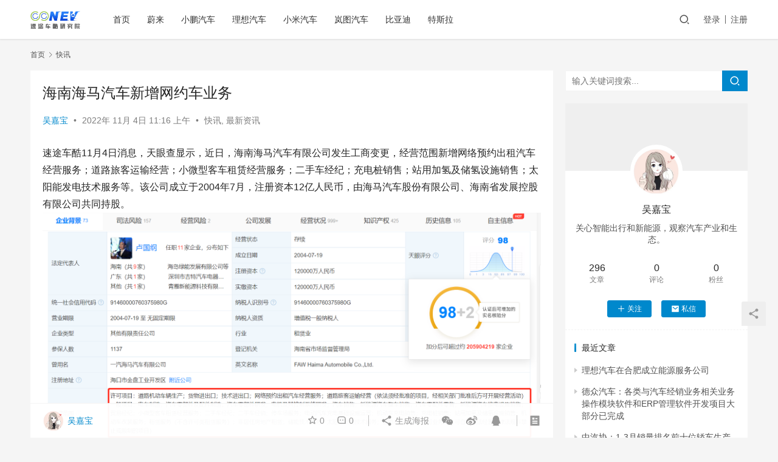

--- FILE ---
content_type: text/html; charset=UTF-8
request_url: http://nev.sootoo.com/content/788.shtml
body_size: 12160
content:
<!DOCTYPE html>
<html lang="zh-CN">
<head>
    <meta charset="UTF-8">
    <meta http-equiv="X-UA-Compatible" content="IE=edge,chrome=1">
    <meta name="renderer" content="webkit">
    <meta name="viewport" content="width=device-width,initial-scale=1.0,user-scalable=no,maximum-scale=1,viewport-fit=cover">
    <title>海南海马汽车新增网约车业务 | 速途车酷研究院</title>
    <meta name="description" content="速途车酷11月4日消息，天眼查显示，近日，海南海马汽车有限公司发生工商变更，经营范围新增网络预约出租汽车经营服务；道路旅客运输经营；小微型客车租赁经营服务；二手车经纪；充电桩销售；站用加氢及储氢设施销售；太阳能发电技术服务等。该公司成立于2004年7月，注册资本12亿人民币，由海马汽车股份有限公司、海南省发展控股有限公..." />
<meta property="og:type" content="article" />
<meta property="og:url" content="http://nev.sootoo.com/content/788.shtml" />
<meta property="og:site_name" content="速途车酷研究院" />
<meta property="og:title" content="海南海马汽车新增网约车业务" />
<meta property="og:image" content="http://nev.sootoo.com/wp-content/uploads/2022/11/1667531791177.png" />
<meta property="og:description" content="速途车酷11月4日消息，天眼查显示，近日，海南海马汽车有限公司发生工商变更，经营范围新增网络预约出租汽车经营服务；道路旅客运输经营；小微型客车租赁经营服务；二手车经纪；充电桩销售；站用加氢及储氢设施销售；太阳能发电技术服务等。该公司成立于2004年7月，注册资本12亿人民币，由海马汽车股份有限公司、海南省发展控股有限公..." />
<link rel="canonical" href="http://nev.sootoo.com/content/788.shtml" />
<meta name="applicable-device" content="pc,mobile" />
<meta http-equiv="Cache-Control" content="no-transform" />
<link rel="shortcut icon" href="http://nev.sootoo.com/wp-content/uploads/2022/09/9.jpg" />
<link rel='dns-prefetch' href='//nev.sootoo.com' />
<link rel='stylesheet' id='stylesheet-css'  href='//nev.sootoo.com/wp-content/uploads/wpcom/style.6.11.0.1763295764.css?ver=6.11.0' type='text/css' media='all' />
<link rel='stylesheet' id='font-awesome-css'  href='http://nev.sootoo.com/wp-content/themes/justnews/themer/assets/css/font-awesome.css?ver=6.11.0' type='text/css' media='all' />
<link rel='stylesheet' id='wp-block-library-css'  href='http://nev.sootoo.com/wp-includes/css/dist/block-library/style.min.css?ver=6.0.2' type='text/css' media='all' />
<style id='global-styles-inline-css' type='text/css'>
body{--wp--preset--color--black: #000000;--wp--preset--color--cyan-bluish-gray: #abb8c3;--wp--preset--color--white: #ffffff;--wp--preset--color--pale-pink: #f78da7;--wp--preset--color--vivid-red: #cf2e2e;--wp--preset--color--luminous-vivid-orange: #ff6900;--wp--preset--color--luminous-vivid-amber: #fcb900;--wp--preset--color--light-green-cyan: #7bdcb5;--wp--preset--color--vivid-green-cyan: #00d084;--wp--preset--color--pale-cyan-blue: #8ed1fc;--wp--preset--color--vivid-cyan-blue: #0693e3;--wp--preset--color--vivid-purple: #9b51e0;--wp--preset--gradient--vivid-cyan-blue-to-vivid-purple: linear-gradient(135deg,rgba(6,147,227,1) 0%,rgb(155,81,224) 100%);--wp--preset--gradient--light-green-cyan-to-vivid-green-cyan: linear-gradient(135deg,rgb(122,220,180) 0%,rgb(0,208,130) 100%);--wp--preset--gradient--luminous-vivid-amber-to-luminous-vivid-orange: linear-gradient(135deg,rgba(252,185,0,1) 0%,rgba(255,105,0,1) 100%);--wp--preset--gradient--luminous-vivid-orange-to-vivid-red: linear-gradient(135deg,rgba(255,105,0,1) 0%,rgb(207,46,46) 100%);--wp--preset--gradient--very-light-gray-to-cyan-bluish-gray: linear-gradient(135deg,rgb(238,238,238) 0%,rgb(169,184,195) 100%);--wp--preset--gradient--cool-to-warm-spectrum: linear-gradient(135deg,rgb(74,234,220) 0%,rgb(151,120,209) 20%,rgb(207,42,186) 40%,rgb(238,44,130) 60%,rgb(251,105,98) 80%,rgb(254,248,76) 100%);--wp--preset--gradient--blush-light-purple: linear-gradient(135deg,rgb(255,206,236) 0%,rgb(152,150,240) 100%);--wp--preset--gradient--blush-bordeaux: linear-gradient(135deg,rgb(254,205,165) 0%,rgb(254,45,45) 50%,rgb(107,0,62) 100%);--wp--preset--gradient--luminous-dusk: linear-gradient(135deg,rgb(255,203,112) 0%,rgb(199,81,192) 50%,rgb(65,88,208) 100%);--wp--preset--gradient--pale-ocean: linear-gradient(135deg,rgb(255,245,203) 0%,rgb(182,227,212) 50%,rgb(51,167,181) 100%);--wp--preset--gradient--electric-grass: linear-gradient(135deg,rgb(202,248,128) 0%,rgb(113,206,126) 100%);--wp--preset--gradient--midnight: linear-gradient(135deg,rgb(2,3,129) 0%,rgb(40,116,252) 100%);--wp--preset--duotone--dark-grayscale: url('#wp-duotone-dark-grayscale');--wp--preset--duotone--grayscale: url('#wp-duotone-grayscale');--wp--preset--duotone--purple-yellow: url('#wp-duotone-purple-yellow');--wp--preset--duotone--blue-red: url('#wp-duotone-blue-red');--wp--preset--duotone--midnight: url('#wp-duotone-midnight');--wp--preset--duotone--magenta-yellow: url('#wp-duotone-magenta-yellow');--wp--preset--duotone--purple-green: url('#wp-duotone-purple-green');--wp--preset--duotone--blue-orange: url('#wp-duotone-blue-orange');--wp--preset--font-size--small: 13px;--wp--preset--font-size--medium: 20px;--wp--preset--font-size--large: 36px;--wp--preset--font-size--x-large: 42px;}.has-black-color{color: var(--wp--preset--color--black) !important;}.has-cyan-bluish-gray-color{color: var(--wp--preset--color--cyan-bluish-gray) !important;}.has-white-color{color: var(--wp--preset--color--white) !important;}.has-pale-pink-color{color: var(--wp--preset--color--pale-pink) !important;}.has-vivid-red-color{color: var(--wp--preset--color--vivid-red) !important;}.has-luminous-vivid-orange-color{color: var(--wp--preset--color--luminous-vivid-orange) !important;}.has-luminous-vivid-amber-color{color: var(--wp--preset--color--luminous-vivid-amber) !important;}.has-light-green-cyan-color{color: var(--wp--preset--color--light-green-cyan) !important;}.has-vivid-green-cyan-color{color: var(--wp--preset--color--vivid-green-cyan) !important;}.has-pale-cyan-blue-color{color: var(--wp--preset--color--pale-cyan-blue) !important;}.has-vivid-cyan-blue-color{color: var(--wp--preset--color--vivid-cyan-blue) !important;}.has-vivid-purple-color{color: var(--wp--preset--color--vivid-purple) !important;}.has-black-background-color{background-color: var(--wp--preset--color--black) !important;}.has-cyan-bluish-gray-background-color{background-color: var(--wp--preset--color--cyan-bluish-gray) !important;}.has-white-background-color{background-color: var(--wp--preset--color--white) !important;}.has-pale-pink-background-color{background-color: var(--wp--preset--color--pale-pink) !important;}.has-vivid-red-background-color{background-color: var(--wp--preset--color--vivid-red) !important;}.has-luminous-vivid-orange-background-color{background-color: var(--wp--preset--color--luminous-vivid-orange) !important;}.has-luminous-vivid-amber-background-color{background-color: var(--wp--preset--color--luminous-vivid-amber) !important;}.has-light-green-cyan-background-color{background-color: var(--wp--preset--color--light-green-cyan) !important;}.has-vivid-green-cyan-background-color{background-color: var(--wp--preset--color--vivid-green-cyan) !important;}.has-pale-cyan-blue-background-color{background-color: var(--wp--preset--color--pale-cyan-blue) !important;}.has-vivid-cyan-blue-background-color{background-color: var(--wp--preset--color--vivid-cyan-blue) !important;}.has-vivid-purple-background-color{background-color: var(--wp--preset--color--vivid-purple) !important;}.has-black-border-color{border-color: var(--wp--preset--color--black) !important;}.has-cyan-bluish-gray-border-color{border-color: var(--wp--preset--color--cyan-bluish-gray) !important;}.has-white-border-color{border-color: var(--wp--preset--color--white) !important;}.has-pale-pink-border-color{border-color: var(--wp--preset--color--pale-pink) !important;}.has-vivid-red-border-color{border-color: var(--wp--preset--color--vivid-red) !important;}.has-luminous-vivid-orange-border-color{border-color: var(--wp--preset--color--luminous-vivid-orange) !important;}.has-luminous-vivid-amber-border-color{border-color: var(--wp--preset--color--luminous-vivid-amber) !important;}.has-light-green-cyan-border-color{border-color: var(--wp--preset--color--light-green-cyan) !important;}.has-vivid-green-cyan-border-color{border-color: var(--wp--preset--color--vivid-green-cyan) !important;}.has-pale-cyan-blue-border-color{border-color: var(--wp--preset--color--pale-cyan-blue) !important;}.has-vivid-cyan-blue-border-color{border-color: var(--wp--preset--color--vivid-cyan-blue) !important;}.has-vivid-purple-border-color{border-color: var(--wp--preset--color--vivid-purple) !important;}.has-vivid-cyan-blue-to-vivid-purple-gradient-background{background: var(--wp--preset--gradient--vivid-cyan-blue-to-vivid-purple) !important;}.has-light-green-cyan-to-vivid-green-cyan-gradient-background{background: var(--wp--preset--gradient--light-green-cyan-to-vivid-green-cyan) !important;}.has-luminous-vivid-amber-to-luminous-vivid-orange-gradient-background{background: var(--wp--preset--gradient--luminous-vivid-amber-to-luminous-vivid-orange) !important;}.has-luminous-vivid-orange-to-vivid-red-gradient-background{background: var(--wp--preset--gradient--luminous-vivid-orange-to-vivid-red) !important;}.has-very-light-gray-to-cyan-bluish-gray-gradient-background{background: var(--wp--preset--gradient--very-light-gray-to-cyan-bluish-gray) !important;}.has-cool-to-warm-spectrum-gradient-background{background: var(--wp--preset--gradient--cool-to-warm-spectrum) !important;}.has-blush-light-purple-gradient-background{background: var(--wp--preset--gradient--blush-light-purple) !important;}.has-blush-bordeaux-gradient-background{background: var(--wp--preset--gradient--blush-bordeaux) !important;}.has-luminous-dusk-gradient-background{background: var(--wp--preset--gradient--luminous-dusk) !important;}.has-pale-ocean-gradient-background{background: var(--wp--preset--gradient--pale-ocean) !important;}.has-electric-grass-gradient-background{background: var(--wp--preset--gradient--electric-grass) !important;}.has-midnight-gradient-background{background: var(--wp--preset--gradient--midnight) !important;}.has-small-font-size{font-size: var(--wp--preset--font-size--small) !important;}.has-medium-font-size{font-size: var(--wp--preset--font-size--medium) !important;}.has-large-font-size{font-size: var(--wp--preset--font-size--large) !important;}.has-x-large-font-size{font-size: var(--wp--preset--font-size--x-large) !important;}
</style>
<link rel='stylesheet' id='wpcom-member-css'  href='http://nev.sootoo.com/wp-content/plugins/wpcom-member/css/style.css?ver=1.0.8' type='text/css' media='all' />
<script type='text/javascript' src='http://nev.sootoo.com/wp-includes/js/jquery/jquery.min.js?ver=3.6.0' id='jquery-core-js'></script>
<script type='text/javascript' src='http://nev.sootoo.com/wp-includes/js/jquery/jquery-migrate.min.js?ver=3.3.2' id='jquery-migrate-js'></script>
<link rel="EditURI" type="application/rsd+xml" title="RSD" href="http://nev.sootoo.com/xmlrpc.php?rsd" />
<link rel="wlwmanifest" type="application/wlwmanifest+xml" href="http://nev.sootoo.com/wp-includes/wlwmanifest.xml" /> 
<link rel="icon" href="http://nev.sootoo.com/wp-content/uploads/2022/09/9.jpg" sizes="32x32" />
<link rel="icon" href="http://nev.sootoo.com/wp-content/uploads/2022/09/9.jpg" sizes="192x192" />
<link rel="apple-touch-icon" href="http://nev.sootoo.com/wp-content/uploads/2022/09/9.jpg" />
<meta name="msapplication-TileImage" content="http://nev.sootoo.com/wp-content/uploads/2022/09/9.jpg" />
    <!--[if lte IE 11]><script src="http://nev.sootoo.com/wp-content/themes/justnews/js/update.js"></script><![endif]-->
</head>
<body class="post-template-default single single-post postid-788 single-format-standard lang-cn el-boxed">
<header class="header">
    <div class="container clearfix">
        <div class="navbar-header">
            <button type="button" class="navbar-toggle collapsed" data-toggle="collapse" data-target=".navbar-collapse" aria-label="menu">
                <span class="icon-bar icon-bar-1"></span>
                <span class="icon-bar icon-bar-2"></span>
                <span class="icon-bar icon-bar-3"></span>
            </button>
                        <div class="logo">
                <a href="http://nev.sootoo.com" rel="home"><img src="http://nev.sootoo.com/wp-content/uploads/2022/09/logo-1.jpg" alt="速途车酷研究院"></a>
            </div>
        </div>
        <div class="collapse navbar-collapse">
            <nav class="navbar-left primary-menu"><ul id="menu-%e9%a1%b6%e9%83%a8%e8%8f%9c%e5%8d%95" class="nav navbar-nav wpcom-adv-menu"><li class="menu-item"><a href="http://nev.sootoo.com">首页</a></li>
<li class="menu-item"><a href="http://nev.sootoo.com/content/category/nio">蔚来</a></li>
<li class="menu-item"><a href="http://nev.sootoo.com/content/category/xiaopeng">小鹏汽车</a></li>
<li class="menu-item"><a href="http://nev.sootoo.com/content/category/liauto">理想汽车</a></li>
<li class="menu-item"><a href="http://nev.sootoo.com/content/category/mi">小米汽车</a></li>
<li class="menu-item"><a href="http://nev.sootoo.com/content/category/voyah">岚图汽车</a></li>
<li class="menu-item"><a href="http://nev.sootoo.com/content/category/byd">比亚迪</a></li>
<li class="menu-item"><a href="http://nev.sootoo.com/content/category/tesla">特斯拉</a></li>
</ul></nav>            <div class="navbar-action pull-right">
                <div class="navbar-search-icon j-navbar-search"><i class="wpcom-icon wi"><svg aria-hidden="true"><use xlink:href="#wi-search"></use></svg></i></div>
                                                    <div id="j-user-wrap">
                        <a class="login" href="http://nev.sootoo.com/login">登录</a>
                        <a class="login register" href="http://nev.sootoo.com/register">注册</a>
                    </div>
                                                </div>
            <form class="navbar-search" action="http://nev.sootoo.com" method="get" role="search">
                <div class="navbar-search-inner">
                    <i class="wpcom-icon wi navbar-search-close"><svg aria-hidden="true"><use xlink:href="#wi-close"></use></svg></i>                    <input type="text" name="s" class="navbar-search-input" autocomplete="off" placeholder="输入关键词搜索..." value="">
                    <button class="navbar-search-btn" type="submit"><i class="wpcom-icon wi"><svg aria-hidden="true"><use xlink:href="#wi-search"></use></svg></i></button>
                </div>
            </form>
        </div><!-- /.navbar-collapse -->
    </div><!-- /.container -->
</header>
<div id="wrap">    <div class="wrap container">
        <ol class="breadcrumb" vocab="https://schema.org/" typeof="BreadcrumbList"><li class="home" property="itemListElement" typeof="ListItem"><a href="http://nev.sootoo.com" property="item" typeof="WebPage"><span property="name" class="hide">速途车酷研究院</span>首页</a><meta property="position" content="1"></li><li property="itemListElement" typeof="ListItem"><i class="wpcom-icon wi"><svg aria-hidden="true"><use xlink:href="#wi-arrow-right-3"></use></svg></i><a href="http://nev.sootoo.com/content/category/kuaixun" property="item" typeof="WebPage"><span property="name">快讯</span></a><meta property="position" content="2"></li></ol>        <main class="main">
                            <article id="post-788" class="post-788 post type-post status-publish format-standard hentry category-kuaixun category-news entry">
                    <div class="entry-main">
                                                                        <div class="entry-head">
                            <h1 class="entry-title">海南海马汽车新增网约车业务</h1>
                            <div class="entry-info">
                                                                    <span class="vcard">
                                        <a class="nickname url fn j-user-card" data-user="9" href="http://nev.sootoo.com/profile/9">吴嘉宝</a>
                                    </span>
                                    <span class="dot">•</span>
                                                                <time class="entry-date published" datetime="2022-11-04T11:16:59+08:00" pubdate>
                                    2022年 11月 4日 11:16 上午                                </time>
                                <span class="dot">•</span>
                                <a href="http://nev.sootoo.com/content/category/kuaixun" rel="category tag">快讯</a>, <a href="http://nev.sootoo.com/content/category/news" rel="category tag">最新资讯</a>                                                            </div>
                        </div>
                        
                                                <div class="entry-content">
                            <p>速途车酷11月4日消息，天眼查显示，近日，海南海马汽车有限公司发生工商变更，经营范围新增网络预约出租汽车经营服务；道路旅客运输经营；小微型客车租赁经营服务；二手车经纪；充电桩销售；站用加氢及储氢设施销售；太阳能发电技术服务等。该公司成立于2004年7月，注册资本12亿人民币，由海马汽车股份有限公司、海南省发展控股有限公司共同持股。<noscript><img src="http://nev.sootoo.com/wp-content/uploads/2022/11/1667531791177.png" alt="1667531791177" width="1696" height="796" /></noscript><img class="j-lazy" src="http://nev.sootoo.com/wp-content/themes/justnews/themer/assets/images/lazy.png" data-original="http://nev.sootoo.com/wp-content/uploads/2022/11/1667531791177.png" alt="1667531791177" width="1696" height="796" /></p>
                                                                                </div>

                        <div class="entry-tag"></div>
                        <div class="entry-action">
                            <div class="btn-zan" data-id="788"><i class="wpcom-icon wi"><svg aria-hidden="true"><use xlink:href="#wi-thumb-up-fill"></use></svg></i> 赞 <span class="entry-action-num">(0)</span></div>

                                                    </div>

                        <div class="entry-bar">
                            <div class="entry-bar-inner clearfix">
                                                                    <div class="author pull-left">
                                                                                <a data-user="9" target="_blank" href="http://nev.sootoo.com/profile/9" class="avatar j-user-card">
                                            <img alt='吴嘉宝' src='//nev.sootoo.com/wp-content/uploads/member/avatars/cce2e2d7fbdea1af.1663057260.jpg' class='avatar avatar-60 photo' height='60' width='60' /><span class="author-name">吴嘉宝</span>                                        </a>
                                    </div>
                                                                <div class="info pull-right">
                                    <div class="info-item meta">
                                                                                    <a class="meta-item j-heart" href="javascript:;" data-id="788"><i class="wpcom-icon wi"><svg aria-hidden="true"><use xlink:href="#wi-star"></use></svg></i> <span class="data">0</span></a>                                        <a class="meta-item" href="#comments"><i class="wpcom-icon wi"><svg aria-hidden="true"><use xlink:href="#wi-comment"></use></svg></i> <span class="data">0</span></a>                                                                            </div>
                                    <div class="info-item share">
                                        <a class="meta-item mobile j-mobile-share" href="javascript:;" data-id="788" data-qrcode="http://nev.sootoo.com/content/788.shtml"><i class="wpcom-icon wi"><svg aria-hidden="true"><use xlink:href="#wi-share"></use></svg></i> 生成海报</a>
                                                                                    <a class="meta-item wechat" data-share="wechat" target="_blank" rel="nofollow" href="#">
                                                <i class="wpcom-icon wi"><svg aria-hidden="true"><use xlink:href="#wi-wechat"></use></svg></i>                                            </a>
                                                                                    <a class="meta-item weibo" data-share="weibo" target="_blank" rel="nofollow" href="#">
                                                <i class="wpcom-icon wi"><svg aria-hidden="true"><use xlink:href="#wi-weibo"></use></svg></i>                                            </a>
                                                                                    <a class="meta-item qq" data-share="qq" target="_blank" rel="nofollow" href="#">
                                                <i class="wpcom-icon wi"><svg aria-hidden="true"><use xlink:href="#wi-qq"></use></svg></i>                                            </a>
                                                                            </div>
                                    <div class="info-item act">
                                        <a href="javascript:;" id="j-reading"><i class="wpcom-icon wi"><svg aria-hidden="true"><use xlink:href="#wi-article"></use></svg></i></a>
                                    </div>
                                </div>
                            </div>
                        </div>
                    </div>
                        <div class="entry-page">
                    <div class="entry-page-prev entry-page-nobg">
                <a href="http://nev.sootoo.com/content/786.shtml" title="韩国济州岛启动自动驾驶汽车服务" rel="prev">
                    <span>韩国济州岛启动自动驾驶汽车服务</span>
                </a>
                <div class="entry-page-info">
                    <span class="pull-left"><i class="wpcom-icon wi"><svg aria-hidden="true"><use xlink:href="#wi-arrow-left-double"></use></svg></i> 上一篇</span>
                    <span class="pull-right">2022年 11月 4日 10:02 上午</span>
                </div>
            </div>
                            <div class="entry-page-next entry-page-nobg">
                <a href="http://nev.sootoo.com/content/789.shtml" title="斑马智行与地平线联合发布智能驾驶生态化平台" rel="next">
                    <span>斑马智行与地平线联合发布智能驾驶生态化平台</span>
                </a>
                <div class="entry-page-info">
                    <span class="pull-right">下一篇 <i class="wpcom-icon wi"><svg aria-hidden="true"><use xlink:href="#wi-arrow-right-double"></use></svg></i></span>
                    <span class="pull-left">2022年 11月 4日 11:23 上午</span>
                </div>
            </div>
            </div>
                                                                <div class="entry-related-posts">
                            <h3 class="entry-related-title">相关推荐</h3><ul class="entry-related cols-3 post-loop post-loop-default"><li class="item item-no-thumb">
        <div class="item-content">
                <h4 class="item-title">
            <a href="http://nev.sootoo.com/content/3757.shtml" target="_blank" rel="bookmark">
                                 时代智能与哪吒汽车签约 就CIIC一体化智能底盘开展合作            </a>
        </h4>
        <div class="item-excerpt">
            <p>速途车酷1月11日消息，宁德时代全资子公司时代智能10日与哪吒汽车在上海举行签约仪式，双方将在CIIC（CATL Integrated Intelligent Chassis）一体&#8230;</p>
        </div>
        <div class="item-meta">
                        <div class="item-meta-li author">
                                <a data-user="14" target="_blank" href="http://nev.sootoo.com/profile/14" class="avatar j-user-card">
                    <img alt='胡倩文' src='//nev.sootoo.com/wp-content/uploads/member/avatars/38922bcc25a6f606.1667554818.jpg' class='avatar avatar-60 photo' height='60' width='60' />                    <span>胡倩文</span>
                </a>
            </div>
                                            <a class="item-meta-li" href="http://nev.sootoo.com/content/category/kuaixun" target="_blank">快讯</a>
                            <span class="item-meta-li date">2023年 1月 11日</span>
            <div class="item-meta-right">
                            </div>
        </div>
    </div>
</li>
<li class="item item-no-thumb">
        <div class="item-content">
                <h4 class="item-title">
            <a href="http://nev.sootoo.com/content/3547.shtml" target="_blank" rel="bookmark">
                                 台积电洽谈在德国建首座欧洲芯片厂 明年初派团考察            </a>
        </h4>
        <div class="item-excerpt">
            <p>速途车酷12月23日消息，知情人士透露，台积电正在与主要供应商举行进一步谈判，有意在德国德勒斯登兴建首座欧洲芯片厂，此举有助于台积电满足该地区汽车行业半导体需求。消息人士表示，台积&#8230;</p>
        </div>
        <div class="item-meta">
                        <div class="item-meta-li author">
                                <a data-user="14" target="_blank" href="http://nev.sootoo.com/profile/14" class="avatar j-user-card">
                    <img alt='胡倩文' src='//nev.sootoo.com/wp-content/uploads/member/avatars/38922bcc25a6f606.1667554818.jpg' class='avatar avatar-60 photo' height='60' width='60' />                    <span>胡倩文</span>
                </a>
            </div>
                                            <a class="item-meta-li" href="http://nev.sootoo.com/content/category/kuaixun" target="_blank">快讯</a>
                            <span class="item-meta-li date">2022年 12月 23日</span>
            <div class="item-meta-right">
                            </div>
        </div>
    </div>
</li>
<li class="item">
        <div class="item-img">
        <a class="item-img-inner" href="http://nev.sootoo.com/content/6027.shtml" title="江汽集团与宁德时代开启战略合作，将共建战略联盟" target="_blank" rel="bookmark">
            <img class="j-lazy" src="http://nev.sootoo.com/wp-content/themes/justnews/themer/assets/images/lazy.png" data-original="http://nev.sootoo.com/wp-content/uploads/2024/01/640-5-480x300.jpg" width="480" height="300" alt="江汽集团与宁德时代开启战略合作，将共建战略联盟">        </a>
                <a class="item-category" href="http://nev.sootoo.com/content/category/news" target="_blank">最新资讯</a>
            </div>
        <div class="item-content">
                <h4 class="item-title">
            <a href="http://nev.sootoo.com/content/6027.shtml" target="_blank" rel="bookmark">
                                 江汽集团与宁德时代开启战略合作，将共建战略联盟            </a>
        </h4>
        <div class="item-excerpt">
            <p>速途网讯 日前，江汽集团与宁德时代在福建宁德签署战略合作协议。江汽集团控股公司党委书记、董事长、总经理项兴初，宁德时代董事长、总经理曾毓群等相关领导出席。江汽集团股份公司总经理李明&#8230;</p>
        </div>
        <div class="item-meta">
                        <div class="item-meta-li author">
                                <a data-user="17" target="_blank" href="http://nev.sootoo.com/profile/17" class="avatar j-user-card">
                    <img alt='李忆姁' src='//nev.sootoo.com/wp-content/uploads/member/avatars/f2ec9b086079795c.1699860322.jpg' class='avatar avatar-60 photo' height='60' width='60' />                    <span>李忆姁</span>
                </a>
            </div>
                                    <span class="item-meta-li date">2024年 1月 7日</span>
            <div class="item-meta-right">
                            </div>
        </div>
    </div>
</li>
<li class="item item-no-thumb">
        <div class="item-content">
                <h4 class="item-title">
            <a href="http://nev.sootoo.com/content/1087.shtml" target="_blank" rel="bookmark">
                                 腾讯发布车图云解决方案：“车云一体化”            </a>
        </h4>
        <div class="item-excerpt">
            <p>速途车酷11月30日消息，11月30日，在2022腾讯数字生态大会上，腾讯正式发布“车图云解决方案”。通过“车云一体化”的地图服务，在安全可信的专有云平台之上，开放地提供自动驾驶所&#8230;</p>
        </div>
        <div class="item-meta">
                        <div class="item-meta-li author">
                                <a data-user="14" target="_blank" href="http://nev.sootoo.com/profile/14" class="avatar j-user-card">
                    <img alt='胡倩文' src='//nev.sootoo.com/wp-content/uploads/member/avatars/38922bcc25a6f606.1667554818.jpg' class='avatar avatar-60 photo' height='60' width='60' />                    <span>胡倩文</span>
                </a>
            </div>
                                            <a class="item-meta-li" href="http://nev.sootoo.com/content/category/kuaixun" target="_blank">快讯</a>
                            <span class="item-meta-li date">2022年 11月 30日</span>
            <div class="item-meta-right">
                            </div>
        </div>
    </div>
</li>
<li class="item item-no-thumb">
        <div class="item-content">
                <h4 class="item-title">
            <a href="http://nev.sootoo.com/content/820.shtml" target="_blank" rel="bookmark">
                                 本田将开发超小型EV，计划在2到3年后实现自动行驶            </a>
        </h4>
        <div class="item-excerpt">
            <p>速途车酷11月7日消息，本田将在茨城县常总市启动可乘坐1～2人的超小型纯电动汽车（EV）等的实证实验。该公司在11月2日前公开了样车。计划仅使用摄像头的图像识别技术和人工智能（AI&#8230;</p>
        </div>
        <div class="item-meta">
                        <div class="item-meta-li author">
                                <a data-user="14" target="_blank" href="http://nev.sootoo.com/profile/14" class="avatar j-user-card">
                    <img alt='胡倩文' src='//nev.sootoo.com/wp-content/uploads/member/avatars/38922bcc25a6f606.1667554818.jpg' class='avatar avatar-60 photo' height='60' width='60' />                    <span>胡倩文</span>
                </a>
            </div>
                                            <a class="item-meta-li" href="http://nev.sootoo.com/content/category/kuaixun" target="_blank">快讯</a>
                            <span class="item-meta-li date">2022年 11月 7日</span>
            <div class="item-meta-right">
                            </div>
        </div>
    </div>
</li>
<li class="item item-no-thumb">
        <div class="item-content">
                <h4 class="item-title">
            <a href="http://nev.sootoo.com/content/5118.shtml" target="_blank" rel="bookmark">
                                 蔚来：6月交付新车10707台            </a>
        </h4>
        <div class="item-excerpt">
            <p>速途网讯 蔚来公布2023年6月交付量，共交付新车10707台，环比增长74.0%。2023年1-6月，蔚来共交付新车54561台。蔚来新车已累计交付344117台。</p>
        </div>
        <div class="item-meta">
                        <div class="item-meta-li author">
                                <a data-user="17" target="_blank" href="http://nev.sootoo.com/profile/17" class="avatar j-user-card">
                    <img alt='李忆姁' src='//nev.sootoo.com/wp-content/uploads/member/avatars/f2ec9b086079795c.1699860322.jpg' class='avatar avatar-60 photo' height='60' width='60' />                    <span>李忆姁</span>
                </a>
            </div>
                                            <a class="item-meta-li" href="http://nev.sootoo.com/content/category/kuaixun" target="_blank">快讯</a>
                            <span class="item-meta-li date">2023年 7月 1日</span>
            <div class="item-meta-right">
                            </div>
        </div>
    </div>
</li>
<li class="item item-no-thumb">
        <div class="item-content">
                <h4 class="item-title">
            <a href="http://nev.sootoo.com/content/5654.shtml" target="_blank" rel="bookmark">
                                 蔚来：文勇刚获委任为公司新任独立董事            </a>
        </h4>
        <div class="item-excerpt">
            <p>速途网讯 蔚来在港交所公告，文勇刚已获委任为公司董事会的新任独立董事，自2023年11月13日起生效。文勇刚现任新加坡南洋理工大学计算机科学与工程学院校长讲席教授。</p>
        </div>
        <div class="item-meta">
                        <div class="item-meta-li author">
                                <a data-user="17" target="_blank" href="http://nev.sootoo.com/profile/17" class="avatar j-user-card">
                    <img alt='李忆姁' src='//nev.sootoo.com/wp-content/uploads/member/avatars/f2ec9b086079795c.1699860322.jpg' class='avatar avatar-60 photo' height='60' width='60' />                    <span>李忆姁</span>
                </a>
            </div>
                                            <a class="item-meta-li" href="http://nev.sootoo.com/content/category/kuaixun" target="_blank">快讯</a>
                            <span class="item-meta-li date">2023年 11月 13日</span>
            <div class="item-meta-right">
                            </div>
        </div>
    </div>
</li>
<li class="item item-no-thumb">
        <div class="item-content">
                <h4 class="item-title">
            <a href="http://nev.sootoo.com/content/4828.shtml" target="_blank" rel="bookmark">
                                 上海市经信委主任：上海将批量化启动智能网联汽车示范运营 探索商业落地路径            </a>
        </h4>
        <div class="item-excerpt">
            <p>速途车酷4月12日消息，上海市经信委主任吴金城参与“2023上海民生访谈”节目表示，接下来，上海将批量化启动智能网联汽车示范运营，探索商业落地路径，打造闭环应用生态，实现从“示范应&#8230;</p>
        </div>
        <div class="item-meta">
                        <div class="item-meta-li author">
                                <a data-user="14" target="_blank" href="http://nev.sootoo.com/profile/14" class="avatar j-user-card">
                    <img alt='胡倩文' src='//nev.sootoo.com/wp-content/uploads/member/avatars/38922bcc25a6f606.1667554818.jpg' class='avatar avatar-60 photo' height='60' width='60' />                    <span>胡倩文</span>
                </a>
            </div>
                                            <a class="item-meta-li" href="http://nev.sootoo.com/content/category/kuaixun" target="_blank">快讯</a>
                            <span class="item-meta-li date">2023年 4月 12日</span>
            <div class="item-meta-right">
                            </div>
        </div>
    </div>
</li>
<li class="item item-no-thumb">
        <div class="item-content">
                <h4 class="item-title">
            <a href="http://nev.sootoo.com/content/208.shtml" target="_blank" rel="bookmark">
                                 特斯拉柏林超级工厂扩建计划被无限期推迟            </a>
        </h4>
        <div class="item-excerpt">
            <p>速途车酷9月15日消息，柏林-勃兰登堡广播公司报道，德国地方当局已经无限期推迟对特斯拉在柏林附近扩建工厂计划的投票。当地官员称，柏林超级工厂所在的格林海德（Gruenheide）当&#8230;</p>
        </div>
        <div class="item-meta">
                        <div class="item-meta-li author">
                                <a data-user="9" target="_blank" href="http://nev.sootoo.com/profile/9" class="avatar j-user-card">
                    <img alt='吴嘉宝' src='//nev.sootoo.com/wp-content/uploads/member/avatars/cce2e2d7fbdea1af.1663057260.jpg' class='avatar avatar-60 photo' height='60' width='60' />                    <span>吴嘉宝</span>
                </a>
            </div>
                                            <a class="item-meta-li" href="http://nev.sootoo.com/content/category/kuaixun" target="_blank">快讯</a>
                            <span class="item-meta-li date">2022年 9月 15日</span>
            <div class="item-meta-right">
                            </div>
        </div>
    </div>
</li>
<li class="item item-no-thumb">
        <div class="item-content">
                <h4 class="item-title">
            <a href="http://nev.sootoo.com/content/4055.shtml" target="_blank" rel="bookmark">
                                 中国产特斯拉Model 3/Y已开始在泰国交付            </a>
        </h4>
        <div class="item-excerpt">
            <p>速途车酷2月15日消息，特斯拉上海超级工厂所生产的Model 3和Model Y已开始向泰国的消费者交付。</p>
        </div>
        <div class="item-meta">
                        <div class="item-meta-li author">
                                <a data-user="14" target="_blank" href="http://nev.sootoo.com/profile/14" class="avatar j-user-card">
                    <img alt='胡倩文' src='//nev.sootoo.com/wp-content/uploads/member/avatars/38922bcc25a6f606.1667554818.jpg' class='avatar avatar-60 photo' height='60' width='60' />                    <span>胡倩文</span>
                </a>
            </div>
                                            <a class="item-meta-li" href="http://nev.sootoo.com/content/category/kuaixun" target="_blank">快讯</a>
                            <span class="item-meta-li date">2023年 2月 15日</span>
            <div class="item-meta-right">
                            </div>
        </div>
    </div>
</li>
</ul>                        </div>
                    
<div id="comments" class="entry-comments">
    	<div id="respond" class="comment-respond">
		<h3 id="reply-title" class="comment-reply-title">发表回复 <small><a rel="nofollow" id="cancel-comment-reply-link" href="/content/788.shtml#respond" style="display:none;"><i class="wpcom-icon wi"><svg aria-hidden="true"><use xlink:href="#wi-close"></use></svg></i></a></small></h3><form action="http://nev.sootoo.com/wp-comments-post.php" method="post" id="commentform" class="comment-form" novalidate><p class="comment-notes"><span id="email-notes">您的电子邮箱地址不会被公开。</span> <span class="required-field-message" aria-hidden="true">必填项已用<span class="required" aria-hidden="true">*</span>标注</span></p><div class="comment-form-comment"><textarea id="comment" name="comment" class="required" rows="4" placeholder="写下你的评论…"></textarea><div class="comment-form-smile j-smilies" data-target="#comment"><i class="wpcom-icon wi smile-icon"><svg aria-hidden="true"><use xlink:href="#wi-emotion"></use></svg></i></div></div><div class="comment-form-author"><label for="author"><span class="required">*</span>昵称：</label><input id="author" name="author" type="text" value="" size="30" class="required"></div>
<div class="comment-form-email"><label for="email"><span class="required">*</span>邮箱：</label><input id="email" name="email" type="text" value="" class="required"></div>
<div class="comment-form-url"><label for="url">网址：</label><input id="url" name="url" type="text" value="" size="30"></div>
<label class="comment-form-cookies-consent"><input id="wp-comment-cookies-consent" name="wp-comment-cookies-consent" type="checkbox" value="yes"> 记住昵称、邮箱和网址，下次评论免输入</label>
<div class="form-submit"><button name="submit" type="submit" id="submit" class="btn btn-primary btn-xs submit">提交</button> <input type='hidden' name='comment_post_ID' value='788' id='comment_post_ID' />
<input type='hidden' name='comment_parent' id='comment_parent' value='0' />
</div></form>	</div><!-- #respond -->
		</div><!-- .comments-area -->
                </article>
                    </main>
                    <aside class="sidebar">
                <div class="widget widget_search"><form class="search-form" action="http://nev.sootoo.com" method="get" role="search">
    <input type="text" class="keyword" name="s" placeholder="输入关键词搜索..." value="">
    <button type="submit" class="submit"><i class="wpcom-icon wi"><svg aria-hidden="true"><use xlink:href="#wi-search"></use></svg></i></button>
</form></div><div class="widget widget_profile"><div class="profile-cover"><img class="j-lazy" src="http://nev.sootoo.com/wp-content/themes/justnews/themer/assets/images/lazy.png" data-original="//nev.sootoo.com/wp-content/plugins/wpcom-member/images/lazy.png" alt="吴嘉宝"></div>            <div class="avatar-wrap">
                <a target="_blank" href="http://nev.sootoo.com/profile/9" class="avatar-link"><img alt='吴嘉宝' src='//nev.sootoo.com/wp-content/uploads/member/avatars/cce2e2d7fbdea1af.1663057260.jpg' class='avatar avatar-120 photo' height='120' width='120' /></a></div>
            <div class="profile-info">
                <a target="_blank" href="http://nev.sootoo.com/profile/9" class="profile-name"><span class="author-name">吴嘉宝</span></a>
                <p class="author-description">关心智能出行和新能源，观察汽车产业和生态。</p>
                        <div class="profile-stats">
            <div class="profile-stats-inner">
                            <div class="user-stats-item">
                <b>296</b>
                <span>文章</span>
            </div>
                    <div class="user-stats-item">
                <b>0</b>
                <span>评论</span>
            </div>
                    <div class="user-stats-item">
                <b>0</b>
                <span>粉丝</span>
            </div>
                    </div>
        </div>
    <button type="button" class="btn btn-xs btn-follow j-follow btn-primary" data-user="9"><i class="wpcom-icon wi"><svg aria-hidden="true"><use xlink:href="#wi-add"></use></svg></i>关注</button><button type="button" class="btn btn-primary btn-xs btn-message j-message" data-user="9"><i class="wpcom-icon wi"><svg aria-hidden="true"><use xlink:href="#wi-mail-fill"></use></svg></i>私信</button>            </div>
            <div class="profile-posts">
                <h3 class="widget-title"><span>最近文章</span></h3>
                <ul>                    <li><a href="http://nev.sootoo.com/content/4952.shtml" title="理想汽车在合肥成立能源服务公司">理想汽车在合肥成立能源服务公司</a></li>
                                    <li><a href="http://nev.sootoo.com/content/4951.shtml" title="德众汽车：各类与汽车经销业务相关业务操作模块软件和ERP管理软件开发项目大部分已完成">德众汽车：各类与汽车经销业务相关业务操作模块软件和ERP管理软件开发项目大部分已完成</a></li>
                                    <li><a href="http://nev.sootoo.com/content/4950.shtml" title="中汽协：1-3月销量排名前十位轿车生产企业共销售147.1万辆">中汽协：1-3月销量排名前十位轿车生产企业共销售147.1万辆</a></li>
                                    <li><a href="http://nev.sootoo.com/content/4949.shtml" title="宁德时代：公司正致力推进钠离子电池在2023年实现产业化 将首发奇瑞车型">宁德时代：公司正致力推进钠离子电池在2023年实现产业化 将首发奇瑞车型</a></li>
                                    <li><a href="http://nev.sootoo.com/content/4948.shtml" title="港股汽车股多数开涨，华晨中国、蔚来汽车涨超2%">港股汽车股多数开涨，华晨中国、蔚来汽车涨超2%</a></li>
                </ul>            </div>
            </div>
		<div class="widget widget_recent_entries">
		<h3 class="widget-title"><span>近期文章</span></h3>
		<ul>
											<li>
					<a href="http://nev.sootoo.com/content/6911.shtml">星空计划的全球化野望：不止于车，更是一场科技生态的远征</a>
									</li>
											<li>
					<a href="http://nev.sootoo.com/content/6907.shtml">CES 2026：端到端语音终结「机械音对话」，阶跃星辰助力吉利银河 M9 定义座舱新交互</a>
									</li>
											<li>
					<a href="http://nev.sootoo.com/content/6903.shtml">小马智行与阳光出行建立战略合作，全面推进自动驾驶出行业务发展</a>
									</li>
											<li>
					<a href="http://nev.sootoo.com/content/6894.shtml">“车控家+家控车”成真！比亚迪美的达成车家互联战略合作</a>
									</li>
											<li>
					<a href="http://nev.sootoo.com/content/6886.shtml">汉L唐L新车色及OTA发布，补贴后售价19.48万～27.48万元</a>
									</li>
					</ul>

		</div>            </aside>
            </div>
</div>
<footer class="footer">
    <div class="container">
        <div class="clearfix">
                        <div class="footer-col footer-col-copy">
                <ul class="footer-nav hidden-xs"><li id="menu-item-24" class="menu-item menu-item-24"><a href="http://nev.sootoo.com/about">关于我们</a></li>
<li id="menu-item-25" class="menu-item menu-item-25"><a href="http://bd">媒体合作</a></li>
</ul>                <div class="copyright">
                    <p>Copyright © 2022 速途酷车研究院 版权所有 <a href="http://www.sootoo.com/icp">京ICP证110302号</a><a href="https://beian.miit.gov.cn/">京ICP备05049258号-1 </a><img class="alignnone size-full wp-image-680362" src="http://www.sootoo.com/wp-content/uploads/2019/03/ghs.png" alt="" width="20" height="20" />京公网安备 11010802013061号</p>
                </div>
            </div>
            <div class="footer-col footer-col-sns">
                <div class="footer-sns">
                                    </div>
            </div>
        </div>
    </div>
</footer>
            <div class="action action-style-0 action-color-0 action-pos-0" style="bottom:20%;">
                                                    <div class="action-item j-share">
                        <i class="wpcom-icon wi action-item-icon"><svg aria-hidden="true"><use xlink:href="#wi-share"></use></svg></i>                                            </div>
                                    <div class="action-item gotop j-top">
                        <i class="wpcom-icon wi action-item-icon"><svg aria-hidden="true"><use xlink:href="#wi-arrow-up-2"></use></svg></i>                                            </div>
                            </div>
        <script type='text/javascript' id='main-js-extra'>
/* <![CDATA[ */
var _wpcom_js = {"webp":"","ajaxurl":"http:\/\/nev.sootoo.com\/wp-admin\/admin-ajax.php","theme_url":"http:\/\/nev.sootoo.com\/wp-content\/themes\/justnews","slide_speed":"5000","is_admin":"0","js_lang":{"copy_done":"\u590d\u5236\u6210\u529f\uff01","copy_fail":"\u6d4f\u89c8\u5668\u6682\u4e0d\u652f\u6301\u62f7\u8d1d\u529f\u80fd","confirm":"\u786e\u5b9a","qrcode":"\u4e8c\u7ef4\u7801","page_loaded":"\u5df2\u7ecf\u5230\u5e95\u4e86","no_content":"\u6682\u65e0\u5185\u5bb9","load_failed":"\u52a0\u8f7d\u5931\u8d25\uff0c\u8bf7\u7a0d\u540e\u518d\u8bd5\uff01","expand_more":"\u9605\u8bfb\u5269\u4f59 %s"},"lightbox":"1","post_id":"788","user_card_height":"356","poster":{"notice":"\u8bf7\u957f\u6309\u4fdd\u5b58\u56fe\u7247\uff0c\u5c06\u5185\u5bb9\u5206\u4eab\u7ed9\u66f4\u591a\u597d\u53cb","generating":"\u6b63\u5728\u751f\u6210\u6d77\u62a5\u56fe\u7247...","failed":"\u6d77\u62a5\u56fe\u7247\u751f\u6210\u5931\u8d25"},"video_height":"482","fixed_sidebar":"1","follow_btn":"<i class=\"wpcom-icon wi\"><svg aria-hidden=\"true\"><use xlink:href=\"#wi-add\"><\/use><\/svg><\/i>\u5173\u6ce8","followed_btn":"\u5df2\u5173\u6ce8","user_card":"1"};
/* ]]> */
</script>
<script type='text/javascript' src='http://nev.sootoo.com/wp-content/themes/justnews/js/main.js?ver=6.11.0' id='main-js'></script>
<script type='text/javascript' src='http://nev.sootoo.com/wp-content/themes/justnews/themer/assets/js/icons-2.7.1.js?ver=6.11.0' id='wpcom-icons-js'></script>
<script type='text/javascript' src='http://nev.sootoo.com/wp-includes/js/comment-reply.min.js?ver=6.0.2' id='comment-reply-js'></script>
<script type='text/javascript' id='wpcom-member-js-extra'>
/* <![CDATA[ */
var _wpmx_js = {"ajaxurl":"http:\/\/nev.sootoo.com\/wp-admin\/admin-ajax.php","plugin_url":"http:\/\/nev.sootoo.com\/wp-content\/plugins\/wpcom-member\/","post_id":"788","js_lang":{"login_desc":"\u60a8\u8fd8\u672a\u767b\u5f55\uff0c\u8bf7\u767b\u5f55\u540e\u518d\u8fdb\u884c\u76f8\u5173\u64cd\u4f5c\uff01","login_title":"\u8bf7\u767b\u5f55","login_btn":"\u767b\u5f55","reg_btn":"\u6ce8\u518c"},"login_url":"http:\/\/nev.sootoo.com\/login","register_url":"http:\/\/nev.sootoo.com\/register","captcha_label":"\u70b9\u51fb\u8fdb\u884c\u4eba\u673a\u9a8c\u8bc1","captcha_verified":"\u9a8c\u8bc1\u6210\u529f","errors":{"require":"\u4e0d\u80fd\u4e3a\u7a7a","email":"\u8bf7\u8f93\u5165\u6b63\u786e\u7684\u7535\u5b50\u90ae\u7bb1","pls_enter":"\u8bf7\u8f93\u5165","password":"\u5bc6\u7801\u5fc5\u987b\u4e3a6~32\u4e2a\u5b57\u7b26","passcheck":"\u4e24\u6b21\u5bc6\u7801\u8f93\u5165\u4e0d\u4e00\u81f4","phone":"\u8bf7\u8f93\u5165\u6b63\u786e\u7684\u7535\u8bdd\u53f7\u7801","terms":"\u8bf7\u9605\u8bfb\u5e76\u540c\u610f\u6761\u6b3e","sms_code":"\u9a8c\u8bc1\u7801\u9519\u8bef","captcha_verify":"\u8bf7\u70b9\u51fb\u6309\u94ae\u8fdb\u884c\u9a8c\u8bc1","captcha_fail":"\u4eba\u673a\u9a8c\u8bc1\u5931\u8d25\uff0c\u8bf7\u91cd\u8bd5","nonce":"\u968f\u673a\u6570\u6821\u9a8c\u5931\u8d25","req_error":"\u8bf7\u6c42\u5931\u8d25"}};
/* ]]> */
</script>
<script type='text/javascript' src='http://nev.sootoo.com/wp-content/plugins/wpcom-member/js/index.js?ver=1.0.8' id='wpcom-member-js'></script>
    <script type="application/ld+json">
        {
            "@context": {
                "@context": {
                    "images": {
                      "@id": "http://schema.org/image",
                      "@type": "@id",
                      "@container": "@list"
                    },
                    "title": "http://schema.org/headline",
                    "description": "http://schema.org/description",
                    "pubDate": "http://schema.org/DateTime"
                }
            },
            "@id": "http://nev.sootoo.com/content/788.shtml",
            "title": "海南海马汽车新增网约车业务",
            "images": ["http://nev.sootoo.com/wp-content/uploads/2022/11/1667531791177.png"],
            "description": "速途车酷11月4日消息，天眼查显示，近日，海南海马汽车有限公司发生工商变更，经营范围新增网络预约出租汽车经营服务；道路旅客运输经营；小微型客车租赁经营服务；二手车经纪；充电桩销售；...",
            "pubDate": "2022-11-04T11:16:59",
            "upDate": "2022-11-04T11:16:59"
        }
    </script>
                    <script>jQuery(function ($) { setup_share(1); });</script>
        </body>
</html>